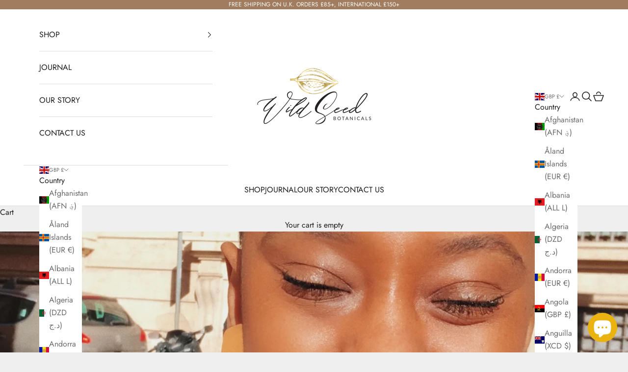

--- FILE ---
content_type: application/x-javascript
request_url: https://app.sealsubscriptions.com/shopify/public/status/shop/wild-seed-botanicals.myshopify.com.js?1765421785
body_size: -351
content:
var sealsubscriptions_settings_updated='1763716555c';

--- FILE ---
content_type: application/x-javascript
request_url: https://app.sealsubscriptions.com/shopify/public/status/shop/wild-seed-botanicals.myshopify.com.js?1765421776
body_size: -122
content:
var sealsubscriptions_settings_updated='1763716555c';